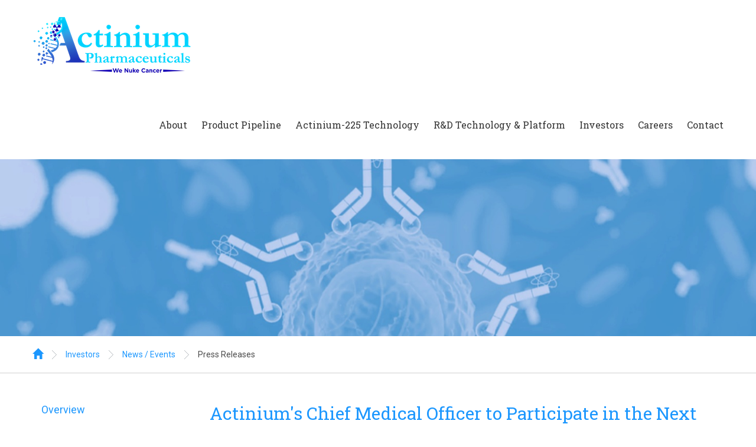

--- FILE ---
content_type: text/html; charset=UTF-8
request_url: https://ir.actiniumpharma.com/press-releases/detail/93/actiniums-chief-medical-officer-to-participate-in-the-next
body_size: 6235
content:
<!DOCTYPE html>
<!--[if lt IE 7]>      <html class="no-js lt-ie9 lt-ie8 lt-ie7" lang="en"> <![endif]-->
<!--[if IE 7]>         <html class="no-js lt-ie9 lt-ie8" lang="en"> <![endif]-->
<!--[if IE 8]>         <html class="no-js lt-ie9" lang="en"> <![endif]-->
<!--[if gt IE 8]><!--> <html class="no-js" lang="en"> <!--<![endif]-->
    <head>
<base href="https://www.actiniumpharma.com" />
<link href="https://ir.actiniumpharma.com/stylesheets/ir.stockpr.css" rel="stylesheet" type="text/css" media="screen" />
<link rel="alternate" type="application/rss+xml" title="Actinium Pharmaceuticals, Inc.(ATNM) - Recent News" href="https://ir.actiniumpharma.com/rss" />
<script type="text/javascript" src="https://ir.actiniumpharma.com/javascripts/ir.js"></script>
        <meta charset="utf-8">
        <title>Actinium's Chief Medical Officer to Participate in the Next Gen Immunotherapeutics Panel at the 3rd Annual Sachs Cancer Bio Partnering & Investment Forum on February 23rd :: Actinium Pharmaceuticals, Inc. (ATNM)</title>
        
        
            
        
    <meta property="og:site_name" content="Actinium Pharmaceuticals, Inc.">
    <meta property="og:title" content="Actinium's Chief Medical Officer to Participate in the Next Gen Immunotherapeutics Panel at the 3rd Annual Sachs Cancer Bio Partnering & Investment Forum on February 23rd :: Actinium Pharmaceuticals, Inc. (ATNM)">
    <meta property="og:type" content="website">
    <meta property="og:image" content="https://d1io3yog0oux5.cloudfront.net/_582a70d87a79f9a2040f6d22c5bafc97/actiniumpharma/logo.png">
    <meta property="og:url" content="https://ir.actiniumpharma.com/press-releases/detail/93/actiniums-chief-medical-officer-to-participate-in-the-next">

        <meta name="viewport" content="initial-scale=1.0, width=device-width">
                
                <link href='https://fonts.googleapis.com/css?family=Roboto+Slab:400,700' rel='stylesheet' type='text/css'>
        <link href='https://fonts.googleapis.com/css?family=Roboto:400,700' rel='stylesheet' type='text/css'>
        
                <link rel="stylesheet" href="https://d1io3yog0oux5.cloudfront.net/_582a70d87a79f9a2040f6d22c5bafc97/actiniumpharma/files/css/style.css">
                
                <link rel="shortcut icon" href="https://d1io3yog0oux5.cloudfront.net/_582a70d87a79f9a2040f6d22c5bafc97/actiniumpharma/files/images/favicons/favicon.ico">
        <link rel="icon" type="image/png" href="https://d1io3yog0oux5.cloudfront.net/_582a70d87a79f9a2040f6d22c5bafc97/actiniumpharma/files/images/favicons/favicon-16x16.png" sizes="16x16">
        <link rel="icon" type="image/png" href="https://d1io3yog0oux5.cloudfront.net/_582a70d87a79f9a2040f6d22c5bafc97/actiniumpharma/files/images/favicons/favicon-32x32.png" sizes="32x32">
        
                <link rel="apple-touch-icon" href="https://d1io3yog0oux5.cloudfront.net/_582a70d87a79f9a2040f6d22c5bafc97/actiniumpharma/files/images/favicons/apple-touch-icon-precomposed.png">
        <link rel="apple-touch-icon" href="https://d1io3yog0oux5.cloudfront.net/_582a70d87a79f9a2040f6d22c5bafc97/actiniumpharma/files/images/favicons/apple-touch-icon.png">
        <link rel="apple-touch-icon" sizes="57x57" href="https://d1io3yog0oux5.cloudfront.net/_582a70d87a79f9a2040f6d22c5bafc97/actiniumpharma/files/images/favicons/apple-touch-icon-57x57.png">
        <link rel="apple-touch-icon" sizes="60x60" href="https://d1io3yog0oux5.cloudfront.net/_582a70d87a79f9a2040f6d22c5bafc97/actiniumpharma/files/images/favicons/apple-touch-icon-60x60.png">
        <link rel="apple-touch-icon" sizes="72x72" href="https://d1io3yog0oux5.cloudfront.net/_582a70d87a79f9a2040f6d22c5bafc97/actiniumpharma/files/images/favicons/apple-touch-icon-72x72.png">
        
                <link rel="icon" type="image/png" href="https://d1io3yog0oux5.cloudfront.net/_582a70d87a79f9a2040f6d22c5bafc97/actiniumpharma/files/images/favicons/android-chrome-36x36.png" sizes="36x36">
        <link rel="icon" type="image/png" href="https://d1io3yog0oux5.cloudfront.net/_582a70d87a79f9a2040f6d22c5bafc97/actiniumpharma/files/images/favicons/android-chrome-48x48.png" sizes="48x48">
        <link rel="icon" type="image/png" href="https://d1io3yog0oux5.cloudfront.net/_582a70d87a79f9a2040f6d22c5bafc97/actiniumpharma/files/images/favicons/android-chrome-72x72.png" sizes="72x72">
        
                <link rel="mask-icon" href="https://d1io3yog0oux5.cloudfront.net/_582a70d87a79f9a2040f6d22c5bafc97/actiniumpharma/files/images/favicons/safari-pinned-tab.svg">
        
                <meta name="msapplication-TileColor" content="#ffffff">
        <meta name="msapplication-TileImage" content="https://d1io3yog0oux5.cloudfront.net/_582a70d87a79f9a2040f6d22c5bafc97/actiniumpharma/files/images/favicons/mstile-70x70.png">
        <meta name="msapplication-TileImage" content="https://d1io3yog0oux5.cloudfront.net/_582a70d87a79f9a2040f6d22c5bafc97/actiniumpharma/files/images/favicons/mstile-150x150.png">
        <meta name="msapplication-TileImage" content="https://d1io3yog0oux5.cloudfront.net/_582a70d87a79f9a2040f6d22c5bafc97/actiniumpharma/files/images/favicons/mstile-310x150.png">

                <link rel="manifest" href="https://d1io3yog0oux5.cloudfront.net/_582a70d87a79f9a2040f6d22c5bafc97/actiniumpharma/files/images/favicons/manifest.json">
        <meta name="msapplication-config" content="https://d1io3yog0oux5.cloudfront.net/_582a70d87a79f9a2040f6d22c5bafc97/actiniumpharma/files/images/favicons/browserconfig.xml">

        <!--[if lt IE 9]><link rel="stylesheet" href="https://d1io3yog0oux5.cloudfront.net/_582a70d87a79f9a2040f6d22c5bafc97/actiniumpharma/files/css/ie-8.css"><![endif]-->
        
        
<script>
    (function(i,s,o,g,r,a,m){i['GoogleAnalyticsObject']=r;i[r]=i[r]||function(){
    (i[r].q=i[r].q||[]).push(arguments)},i[r].l=1*new Date();a=s.createElement(o),
    m=s.getElementsByTagName(o)[0];a.async=1;a.src=g;m.parentNode.insertBefore(a,m)
    })(window,document,'script','https://www.google-analytics.com/analytics.js','ga');
    
    ga('create', 'UA-73275652-1', 'actiniumpharma.com');
    
    (function() {
        var opts = {};
        var prefix = "/investor-relations";
        if (location.hostname.indexOf('dev-ir.stockpr.com') == 0) {
            opts.cookiePath = location.pathname.substring(0, location.pathname.indexOf('/', 1) + 1)
            opts.page = prefix + location.pathname.substring(location.pathname.indexOf('/', 1));
        } else if (location.hostname.match(/^ir\./)) {
            opts.page = prefix + location.pathname;
        }
        ga('send', 'pageview', opts);
    })();
</script>    </head>    <body class="press-releases-pg  ir">
        <div class="general-wrapper">
            
<header>
    <div class="container">
		<h1 class="logo">
	        <a href="/">
	            <img src="https://d1io3yog0oux5.cloudfront.net/_582a70d87a79f9a2040f6d22c5bafc97/actiniumpharma/files/images/logo.png"
                alt="Actinium Pharmaceuticals, Inc.">
           </a>
		</h1>
        <a class="visible-xs mobile-nav-trigger" id="showRight">
            <div class="meat"></div>
            <div class="meat"></div>
            <div class="meat"></div>
        </a>
		<nav class="cbp-spmenu cbp-spmenu-vertical cbp-spmenu-right main-nav" id="mobile-nav">
		    			<ul class="main-menu">
    <li class="sr-only"><a href="/">Home</a></li>
            <li class="has-children " data-submenu-id="submenu-about">
    <a  href="/about">About</a>
            <ul id="submenu-about">
                                                    <li class="  "><a  href="/about">Overview</a></li>
                                                    <li class="  "><a  href="/about/management-team">Management Team</a></li>
                                                    <li class="  "><a  href="/about/board-of-directors">Board of Directors</a></li>
                                                    <li class="  "><a  href="/about/partners">Partners</a></li>
                    </ul>
    </li>            <li class="has-children " data-submenu-id="submenu-product-pipeline">
    <a  href="/product-pipeline">Product Pipeline</a>
            <ul id="submenu-product-pipeline">
                                                    <li class="  "><a  href="/product-pipeline">Overview</a></li>
                                                    <li class="  "><a  href="/product-pipeline/actimab-a">Actimab-A</a></li>
                                                    <li class="  "><a  href="/product-pipeline/atnm-400">ATNM-400</a></li>
                                                    <li class="  "><a  href="/product-pipeline/iomab-for-gene-cell-therapy-conditioning">Iomab-ACT for Gene & Cell Therapy Conditioning</a></li>
                                                    <li class="  "><a  href="/product-pipeline/iomab-b">Iomab-B</a></li>
                                                    <li class="  "><a  href="/product-pipeline/clinical-trial-information">Clinical Trial Information</a></li>
                                                    <li class="  "><a  href="/product-pipeline/publications">Publications</a></li>
                    </ul>
    </li>            <li class=" " data-submenu-id="submenu-actinium-225-technology">
    <a  href="/actinium-225-technology">Actinium-225 Technology</a>
    </li>            <li class=" " data-submenu-id="submenu-r-d-technology-platform">
    <a  href="/r-d-technology-platform">R&amp;D Technology &amp; Platform</a>
    </li>            <li class="has-children has-mega-menu active" data-submenu-id="submenu-investors">
    <a  href="/investors">Investors</a>
            <div class="mega-menu second-level same-height-row-disabled">
    <div class="container">
        <ul class="height">
                        <li class="title"><a href="/investors">Investor Relations</a></li>
                    <li><a href="/investors/_">Overview</a></li>
                </ul>
                    <ul class="height">
                <li class="title"><a href="/investors/news-events">News / Events</a></li>
                                    <li><a href="/investors/news-events/press-releases">Press Releases</a></li>
                                    <li><a href="/investors/news-events/ir-calendar">IR Calendar</a></li>
                                    <li><a href="/investors/news-events/video-gallery">Video Gallery</a></li>
                                    <li><a href="/investors/news-events/email-alerts">Email Alerts</a></li>
                            </ul>
                    <ul class="height">
                <li class="title"><a href="/investors/company-information">Company Info</a></li>
                                    <li><a href="/investors/company-information/profile">Profile</a></li>
                                    <li><a href="/investors/company-information/presentations-webinars">Presentations &amp; Webinars</a></li>
                                    <li><a href="/investors/company-information/contacts">Contacts</a></li>
                                    <li><a href="/investors/company-information/analyst-coverage">Analyst Coverage</a></li>
                                    <li><a href="/investors/company-information/faq">FAQ</a></li>
                            </ul>
                    <ul class="height">
                <li class="title"><a href="/investors/stock-data">Stock Data</a></li>
                                    <li><a href="/investors/stock-data/quote">Quote</a></li>
                                    <li><a href="/investors/stock-data/charts">Charts</a></li>
                                    <li><a href="/investors/stock-data/historical-data">Historical Data</a></li>
                            </ul>
                    <ul class="height">
                <li class="title"><a href="/investors/sec-filings">SEC Filings</a></li>
                                    <li><a href="/investors/sec-filings/all-sec-filings">All SEC Filings</a></li>
                                    <li><a href="/investors/sec-filings/annual-reports">Annual Reports</a></li>
                                    <li><a href="/investors/sec-filings/quarterly-reports">Quarterly Reports</a></li>
                            </ul>
                    <ul class="height">
                <li class="title"><a href="/investors/corporate-governance">Governance</a></li>
                                    <li><a href="/investors/corporate-governance/board-of-directors">Board of Directors</a></li>
                                    <li><a href="/investors/corporate-governance/board-committees">Board Committees</a></li>
                                    <li><a href="/investors/corporate-governance/governance-docs">Governance Documents</a></li>
                            </ul>
            </div>
</div>    </li>            <li class=" " data-submenu-id="submenu-careers">
    <a  href="/careers">Careers</a>
    </li>            <li class=" " data-submenu-id="submenu-contact">
    <a  href="/contact">Contact</a>
    </li>    </ul>
		</nav>
    </div>
</header>
<div class="page-hero " style="background: url(https://d1io3yog0oux5.cloudfront.net/_582a70d87a79f9a2040f6d22c5bafc97/actiniumpharma/db/216/542/image.jpg);background-position: 50% 50%;background-repeat: no-repeat;background-size: cover;">
    <div class="vertical-element">
	<div class="container">
	    <!-- Don't display title on AWE Technology page -->
    	    </div>
    </div>
</div><div class="breadcrumbs-container hidden-xs">
    <div class="container">
		<ul class="breadcrumbs">
            <li class="home-link">
                <a href="/">
                    <span class="glyphicon glyphicon-home"></span> 
                    <span class="sr-only">Home</span>
                </a>
            </li>
    		    		    <li><a href="/investors">Investors</a></li>
    		    		    <li><a href="/investors/news-events">News / Events</a></li>
    				<li><a href="https://ir.actiniumpharma.com/press-releases/detail/93/actiniums-chief-medical-officer-to-participate-in-the-next">Press Releases</a></li>
		</ul>
	</div>
</div>
        
            <div class="container">
                <div class="row js-same-height-row">
                                    <div class="col-md-3 sidebar-nav js-same-height">
                        <a class="visible-xs visible-sm mobile-sub-nav-trigger collapsed" data-toggle="collapse" data-target="#sub-navigation">
    <div class="trigger-container">
		<div class="meat"></div>
  		<div class="meat"></div>
  		<div class="meat"></div>
  	</div>
	Investors</a>
<nav class="collapse sb-nav" id="sub-navigation">
    <ul>
                            <li class=" "><a href="/investors/_" >Overview</a>
            	    		</li>
    	                    <li class="active  has-children"><a href="/investors/news-events" >News / Events</a>
            	    				<ul>
										
											<li class="active"><a href="/investors/news-events/press-releases" >Press Releases</a>
                                                    </li>
										
											<li class=""><a href="/investors/news-events/ir-calendar" >IR Calendar</a>
                                                    </li>
										
											<li class=""><a href="/investors/news-events/video-gallery" >Video Gallery</a>
                                                    </li>
										
											<li class=""><a href="/investors/news-events/email-alerts" >Email Alerts</a>
                                                    </li>
					    				</ul>
    			    		</li>
    	                    <li class="  has-children"><a href="/investors/company-information" >Company Information</a>
            	    		</li>
    	                    <li class="  has-children"><a href="/investors/stock-data" >Stock Data</a>
            	    		</li>
    	                    <li class="  has-children"><a href="/investors/sec-filings" >SEC Filings</a>
            	    		</li>
    	                    <li class="  has-children"><a href="/investors/corporate-governance" >Corporate Governance</a>
            	    		</li>
    			
    </ul>
    
<div class="ir-sidebar">
    <ul>
            <li><a href="https://ir.actiniumpharma.com/email-alerts" class="email">Email Alerts</a></li>
        <li><a href="https://ir.actiniumpharma.com/contacts" class="contacts">Contacts</a></li>
        <li><a href="https://twitter.com/ActiniumPharma" rel="nofollow" class="twitter" target="_blank">Twitter</a></li>
        <li><a href="https://ir.actiniumpharma.com/rss" class="rss" target="_blank">RSS News Feed</a></li>
    </ul>
</div>
</nav>                    </div>
                                                    <div class="col-md-9 js-same-height">
                        <div class="main-content">
                                <h1>Actinium's Chief Medical Officer to Participate in the Next Gen Immunotherapeutics Panel at the 3rd Annual Sachs Cancer Bio Partnering & Investment Forum on February 23rd</h1>
                                    <div class="related-documents-line hidden-print">  
        <div class="pull-right">
            <a href="https://d1io3yog0oux5.cloudfront.net/_582a70d87a79f9a2040f6d22c5bafc97/actiniumpharma/news/2015-02-09_Actinium_s_Chief_Medical_Officer_to_Participate_93.pdf" class="link" title="PDF: Actinium&#039;s Chief Medical Officer to Participate in the Next Gen Immunotherapeutics Panel at the 3rd Annual Sachs Cancer Bio Partnering &amp; Investment Forum on February 23rd" target="_blank"><span class="eqicon-PDF"></span> Download as PDF</a>
        </div>
        <time datetime="2015-02-09 12:00:00" class="date">February 09, 2015</time>
    </div>
    <div class="news-article">
         
      
        
    	<h3 class="spr-ir-news-article-title">Dr. Cicic to Provide Insight Into the Potential Clinical and Therapeutic Benefit of Actimab-A and Iomab-B to Investors and Potential Partners</h3>

<p>NEW YORK, NY -- (Marketwired) -- 02/09/15 -- 
        <a href="http://www.actiniumpharma.com/" rel="nofollow">Actinium Pharmaceuticals, Inc.</a>
        <span class="mw_ticker">(NYSE MKT: ATNM)</span> ("Actinium" or "the Company"), a biopharmaceutical company developing innovative targeted payload immunotherapeutics for the treatment of advanced cancers, today announced that Dr. Dragan Cicic, Chief Medical Officer of Actinium will participate in the Next Gen Immunotherapeutics panel discussion on Monday, February 23, 2015 at 9:45 a.m. as part of the 3<sup>rd</sup> Annual Sachs Cancer Bio Partnering and Investment Forum in New York, NY.&#xA0; </p>
      <p>Dr. Cicic will join leading cancer experts from industry to discuss the increasing role of next generation immunotherapeutics including combination and targeted therapies in Oncology.&#xA0;As part of the panel discussion, Dr. Cicic will provide insight into the potential clinical and therapeutic utility of Actimab-A and Iomab&#x2122;-B.&#xA0;</p>
      <p>
        <em style="font-weight: bold;">Next Gen Immunotherapeutics Panel:<br></em>Co-Chaired by</p>
      <ul style="list-style-type:disc">
        <li>Mara Goldstein, Managing Director &amp; Senior Biotechnology Analyst, Cantor Fitzgerald </li>
        <li>Raffaele Baffa, Senior Director, Translational and Experimental Medicine, Sanofi Aventis SA </li>
      </ul>
      <p>Panelists:</p>
      <ul style="list-style-type:disc">
        <li>Doug Plessinger, VP, Clinical and Medical Affair, Argos Therapeutics, Inc.</li>
        <li>Dragan Cicic, CMO, Actinium Pharmaceuticals. Inc.</li>
        <li>Gil Beyen, Chairman and CEO, Erytech Pharma</li>
        <li>Greg Naeve, Head of Strategic Research Partnerships, Oncology, Pfizer</li>
        <li>Marc Mansour, CEO, Immunovaccine Technologies</li>
        <li>Paul Higham, Managing Director, immatics biotechnologies GmbH</li>
        <li>Robert Petit, CSO, Advaxis Inc.</li>
      </ul>
      <p>
        <a href="http://www.sachsforum.com/newyork15/index.html" rel="nofollow">
          <em style="font-weight: bold;">The 3rd Annual Sachs Cancer Bio Partnering &amp; Investment Forum</em>
        </a> is designed to bring together thought leaders from cancer research institutes, patient advocacy groups, pharma and biotech to facilitate partnering and funding/investment. Sachs forums are recognized as the leading international stage for those interested in investing in the biotech and life science industry and are highly transactional. They draw together an exciting cross-section of early-stage/pre-IPO, late-stage and public companies with leading investors, analysts, money managers and pharmas. </p>
      <p>Members of the investment community who are interested in meeting with management should contact Evan Smith, CFA of Actinium Pharmaceuticals at (646) 840-5442 or <a href="mailto:esmith@actiniumpharma.com" rel="nofollow">esmith@actiniumpharma.com</a>.</p>
      <p>
        <em style="font-weight: bold;">About Actinium Pharmaceuticals
</em>
      </p>
      <p>Actinium Pharmaceuticals, Inc. (<a href="http://www.actiniumpharma.com" rel="nofollow">www.actiniumpharma.com</a>) is a New York-based biopharmaceutical company developing innovative targeted payload immunotherapeutics for the treatment of advanced cancers. Actinium's targeted radiotherapy is based on its proprietary delivery platform for the therapeutic utilization of alpha-emitting actinium-225 and bismuth-213 and certain beta emitting radiopharmaceuticals in conjunction with monoclonal antibodies. The Company's lead radiopharmaceutical Iomab&#x2122;-B will be used in preparing patients for hematopoietic stem cell transplant, commonly referred to as bone marrow transplant. The Company is preparing a single, pivotal, multicenter Phase 3 clinical study of Iomab&#x2122;-B in refractory and relapsed Acute Myeloid Leukemia (AML) patients over the age of 55 with a primary endpoint of durable complete remission. The Company's second program, Actimab-A, is continuing its clinical development in a Phase 1/2 trial for newly diagnosed AML patients over the age of 60 in a single-arm multicenter trial. 
</p>
      <p>
        <em style="font-weight: bold;">Forward-Looking Statement for Actinium Pharmaceuticals, Inc.
</em>
      </p>
      <p>This news release contains "forward-looking statements" as defined in the Private Securities Litigation Reform Act of 1995. These statements are based on management's current expectations and involve risks and uncertainties, which may cause actual results to differ materially from those set forth in the statements. The forward-looking statements may include statements regarding product development, product potential, or financial performance.&#xA0;No forward-looking statement can be guaranteed and actual results may differ materially from those projected. Actinium Pharmaceuticals undertakes no obligation to publicly update any forward-looking statement, whether as a result of new information, future events, or otherwise. 
</p>
      
      
        <p>
          Contact:<br><br>Actinium Pharmaceuticals, Inc.<br> Evan Smith, CFA<br> VP Investor Relations and Finance<br> (646) 840-5442<br><a href="mailto:esmith@actiniumpharma.com" rel="nofollow">esmith@actiniumpharma.com</a></p>
      
<p>Source: Actinium Pharmaceuticals</p>
    
    	<p class="spr-ir-news-article-date">Released February 9, 2015</p>
    </div>
    
        
	                                                        </div>
                    </div>
                                
                                </div>
            </div><!-- //container-->
        <div class="subscribe prefooter">
    <h2>Email Sign Up</h2>
    <p>Receive the latest news, events and updates!</p>
    <a href="https://ir.actiniumpharma.com/email-alerts">Sign Up Now</a>
</div>
<footer>
	<div class="container">
		<div class="copyright">
			&copy; 2026 <a href="/">Actinium Pharmaceuticals, Inc.</a> All Rights Reserved.
		</div>
		<div class="footer-links">
			    <a href="/privacy-policy">Privacy Policy</a>
    <a href="/disclaimer">Disclaimer</a>
    <a href="/sitemap">Sitemap</a>
    <a href="/contact">Contact Us</a>
		</div>
	</div>
</footer>

<script id="companyVars" type="application/json">
{
    "hCaptchaSiteKey": "778a5748-d323-4b73-a06c-9625642de8bc"}
</script>
<script src="https://d1io3yog0oux5.cloudfront.net/_582a70d87a79f9a2040f6d22c5bafc97/actiniumpharma/files/js/_js/all.js"></script>

<script type="text/javascript">
  var jqxhr = jq.get( "https://www.actiniumpharma.com/api/v1/quote", function(data) {
    populateQuoteBox(data);
  });
</script>

<script> 
    var $buoop = {
    	c: 2
    };
    
    function $buo_f() {
    	var e = document.createElement("script");
    	e.src = "//browser-update.org/update.min.js";
    	document.body.appendChild(e);
    }
    try {
    	document.addEventListener("DOMContentLoaded", $buo_f, false)
    } catch (e) {
    	window.attachEvent("onload", $buo_f)
    }
</script>        </div><!-- //general-wrapper-->
    </body>
</html>


--- FILE ---
content_type: text/plain
request_url: https://www.google-analytics.com/j/collect?v=1&_v=j102&a=1358636340&t=pageview&_s=1&dl=https%3A%2F%2Fir.actiniumpharma.com%2Fpress-releases%2Fdetail%2F93%2Factiniums-chief-medical-officer-to-participate-in-the-next&dp=%2Finvestor-relations%2Fpress-releases%2Fdetail%2F93%2Factiniums-chief-medical-officer-to-participate-in-the-next&ul=en-us%40posix&dt=Actinium%27s%20Chief%20Medical%20Officer%20to%20Participate%20in%20the%20Next%20Gen%20Immunotherapeutics%20Panel%20at%20the%203rd%20Annual%20Sachs%20Cancer%20Bio%20Partnering%20%26%20Investment%20Forum%20on%20February%2023rd%20%3A%3A%20Actinium%20Pharmaceuticals%2C%20Inc.%20(ATNM)&sr=1280x720&vp=1280x720&_u=IEBAAAABAAAAACAAI~&jid=1223069510&gjid=1573950603&cid=2038658472.1768865459&tid=UA-73275652-1&_gid=858229786.1768865459&_r=1&_slc=1&z=1328717774
body_size: -452
content:
2,cG-VQJJDZ0K7P